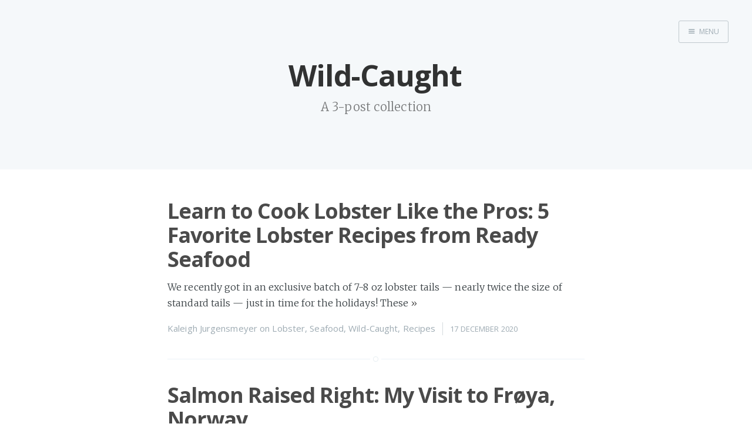

--- FILE ---
content_type: text/html; charset=utf-8
request_url: https://crowd-cow-blog.ghost.io/tag/wild-caught/
body_size: 3032
content:
<!DOCTYPE html>
<html>
<head>
    <meta charset="utf-8" />
    <meta http-equiv="X-UA-Compatible" content="IE=edge" />

    <title>Wild-Caught - Crowd Cow Blog</title>

    <meta name="HandheldFriendly" content="True" />
    <meta name="viewport" content="width=device-width, initial-scale=1.0" />

    <link rel="stylesheet" type="text/css" href="//fonts.googleapis.com/css?family=Merriweather:300,700,700italic,300italic|Open+Sans:700,400" />
    <link rel="stylesheet" type="text/css" href="/assets/css/screen.css?v=3621835a1d" />


    <link rel="canonical" href="https://crowd-cow-blog.ghost.io/tag/wild-caught/">
    <meta name="referrer" content="no-referrer-when-downgrade">
    
    <meta property="og:site_name" content="Crowd Cow Blog">
    <meta property="og:type" content="website">
    <meta property="og:title" content="Wild-Caught - Crowd Cow Blog">
    <meta property="og:url" content="https://crowd-cow-blog.ghost.io/tag/wild-caught/">
    <meta property="article:publisher" content="https://www.facebook.com/crowdcowusa">
    <meta name="twitter:card" content="summary">
    <meta name="twitter:title" content="Wild-Caught - Crowd Cow Blog">
    <meta name="twitter:url" content="https://crowd-cow-blog.ghost.io/tag/wild-caught/">
    <meta name="twitter:site" content="@crowdcowusa">
    
    <script type="application/ld+json">
{
    "@context": "https://schema.org",
    "@type": "Series",
    "publisher": {
        "@type": "Organization",
        "name": "Crowd Cow Blog",
        "url": "https://crowd-cow-blog.ghost.io/",
        "logo": {
            "@type": "ImageObject",
            "url": "https://crowd-cow-blog.ghost.io/favicon.ico",
            "width": 48,
            "height": 48
        }
    },
    "url": "https://crowd-cow-blog.ghost.io/tag/wild-caught/",
    "name": "Wild-Caught",
    "mainEntityOfPage": "https://crowd-cow-blog.ghost.io/tag/wild-caught/"
}
    </script>

    <meta name="generator" content="Ghost 6.12">
    <link rel="alternate" type="application/rss+xml" title="Crowd Cow Blog" href="https://crowd-cow-blog.ghost.io/rss/">
    <script defer src="https://cdn.jsdelivr.net/ghost/portal@~2.56/umd/portal.min.js" data-i18n="true" data-ghost="https://crowd-cow-blog.ghost.io/" data-key="e1bf2ebd95557459c30c245cee" data-api="https://crowd-cow-blog.ghost.io/ghost/api/content/" data-locale="en" crossorigin="anonymous"></script><style id="gh-members-styles">.gh-post-upgrade-cta-content,
.gh-post-upgrade-cta {
    display: flex;
    flex-direction: column;
    align-items: center;
    font-family: -apple-system, BlinkMacSystemFont, 'Segoe UI', Roboto, Oxygen, Ubuntu, Cantarell, 'Open Sans', 'Helvetica Neue', sans-serif;
    text-align: center;
    width: 100%;
    color: #ffffff;
    font-size: 16px;
}

.gh-post-upgrade-cta-content {
    border-radius: 8px;
    padding: 40px 4vw;
}

.gh-post-upgrade-cta h2 {
    color: #ffffff;
    font-size: 28px;
    letter-spacing: -0.2px;
    margin: 0;
    padding: 0;
}

.gh-post-upgrade-cta p {
    margin: 20px 0 0;
    padding: 0;
}

.gh-post-upgrade-cta small {
    font-size: 16px;
    letter-spacing: -0.2px;
}

.gh-post-upgrade-cta a {
    color: #ffffff;
    cursor: pointer;
    font-weight: 500;
    box-shadow: none;
    text-decoration: underline;
}

.gh-post-upgrade-cta a:hover {
    color: #ffffff;
    opacity: 0.8;
    box-shadow: none;
    text-decoration: underline;
}

.gh-post-upgrade-cta a.gh-btn {
    display: block;
    background: #ffffff;
    text-decoration: none;
    margin: 28px 0 0;
    padding: 8px 18px;
    border-radius: 4px;
    font-size: 16px;
    font-weight: 600;
}

.gh-post-upgrade-cta a.gh-btn:hover {
    opacity: 0.92;
}</style>
    <script defer src="https://cdn.jsdelivr.net/ghost/sodo-search@~1.8/umd/sodo-search.min.js" data-key="e1bf2ebd95557459c30c245cee" data-styles="https://cdn.jsdelivr.net/ghost/sodo-search@~1.8/umd/main.css" data-sodo-search="https://crowd-cow-blog.ghost.io/" data-locale="en" crossorigin="anonymous"></script>
    
    <link href="https://crowd-cow-blog.ghost.io/webmentions/receive/" rel="webmention">
    <script defer src="/public/cards.min.js?v=3621835a1d"></script>
    <link rel="stylesheet" type="text/css" href="/public/cards.min.css?v=3621835a1d">
    <script defer src="/public/member-attribution.min.js?v=3621835a1d"></script>
    <script defer src="/public/ghost-stats.min.js?v=3621835a1d" data-stringify-payload="false" data-datasource="analytics_events" data-storage="localStorage" data-host="https://crowd-cow-blog.ghost.io/.ghost/analytics/api/v1/page_hit"  tb_site_uuid="830a7dbf-69f7-46f1-94f2-2bf6cfe6f958" tb_post_uuid="undefined" tb_post_type="null" tb_member_uuid="undefined" tb_member_status="undefined"></script><style>:root {--ghost-accent-color: #15171A;}</style>
    <meta name="robots" content="noindex">
</head>
<body class="tag-template tag-wild-caught nav-closed">

    <div class="nav">
    <h3 class="nav-title">Menu</h3>
    <a href="#" class="nav-close">
        <span class="hidden">Close</span>
    </a>
    <ul>
            <li class="nav-home"><a href="https://crowd-cow-blog.ghost.io/">Home</a></li>
    </ul>
        <a class="subscribe-button icon-feed" href="https://crowd-cow-blog.ghost.io/rss/">Subscribe</a>
</div>
<span class="nav-cover"></span>


    <div class="site-wrapper">

        
<header class="main-header tag-head no-cover">
    <nav class="main-nav overlay clearfix">
        
            <a class="menu-button icon-menu" href="#"><span class="word">Menu</span></a>
    </nav>
    <div class="vertical">
        <div class="main-header-content inner">
            <h1 class="page-title">Wild-Caught</h1>
            <h2 class="page-description">
                    A 3-post collection
            </h2>
        </div>
    </div>
</header>

<main class="content" role="main">

    <div class="extra-pagination inner">
    <nav class="pagination">
    <span class="page-number">Page 1 of 1</span>
</nav>

</div>

<article class="post tag-lobster tag-seafood tag-wild-caught tag-recipes featured no-image">
    <header class="post-header">
        <h2 class="post-title"><a href="/2020/12/18/learn-to-cook-lobster-like-the-pros-recipes/">Learn to Cook Lobster Like the Pros: 5 Favorite Lobster Recipes from Ready Seafood</a></h2>
    </header>
    <section class="post-excerpt">
        <p>We recently got in an exclusive batch of 7-8 oz lobster tails — nearly twice the
size of standard tails — just in time for the holidays! These <a class="read-more" href="/2020/12/18/learn-to-cook-lobster-like-the-pros-recipes/">&raquo;</a></p>
    </section>
    <footer class="post-meta">
        
        <a href="/author/kaleigh/">Kaleigh Jurgensmeyer</a>
         on <a href="/tag/lobster/">Lobster</a>, <a href="/tag/seafood/">Seafood</a>, <a href="/tag/wild-caught/">Wild-Caught</a>, <a href="/tag/recipes/">Recipes</a>
        <time class="post-date" datetime="2020-12-17">17 December 2020</time>
    </footer>
</article>
<article class="post tag-salmon tag-atlantic-salmon tag-aquaculture tag-sustainability tag-farm-raised tag-wild-caught no-image">
    <header class="post-header">
        <h2 class="post-title"><a href="/2020/02/12/salmon-raised-right/">Salmon Raised Right: My Visit to Frøya, Norway</a></h2>
    </header>
    <section class="post-excerpt">
        <p>In January, I visited the remote island of Frøya in western Norway: population
4,962. It was a many-hours drive from anywhere, just off the coast <a class="read-more" href="/2020/02/12/salmon-raised-right/">&raquo;</a></p>
    </section>
    <footer class="post-meta">
        <img class="author-thumb" src="https://crowd-cow-blog.ghost.io/content/images/2017/07/profile_photo_july_2017.jpg" alt="Joe Heitzeberg" nopin="nopin" />
        <a href="/author/joe-heitzeberg/">Joe Heitzeberg</a>
         on <a href="/tag/salmon/">salmon</a>, <a href="/tag/atlantic-salmon/">Atlantic Salmon</a>, <a href="/tag/aquaculture/">Aquaculture</a>, <a href="/tag/sustainability/">Sustainability</a>, <a href="/tag/farm-raised/">Farm-Raised</a>, <a href="/tag/wild-caught/">Wild-Caught</a>
        <time class="post-date" datetime="2020-02-12">12 February 2020</time>
    </footer>
</article>
<article class="post tag-wild-caught tag-farm-raised tag-aquaculture tag-arctic-char tag-black-cod tag-sockeye-salmon tag-lobster tag-seafood no-image">
    <header class="post-header">
        <h2 class="post-title"><a href="/2019/12/12/wild-caught-vs-farm-raised-fish-myths-and-facts/">Wild-Caught vs. Aquaculture (Farm-Raised) Fish: Myths and Facts</a></h2>
    </header>
    <section class="post-excerpt">
        <p>Sustainable Seafood Sampler
[https://www.crowdcow.com/products/sustainable-seafood-sampler?filter%5Bbid_item%5D=ipc4kez8q] 
featuring Arctic Char, Black Cod, and Copper River Sockeye SalmonIn a lot <a class="read-more" href="/2019/12/12/wild-caught-vs-farm-raised-fish-myths-and-facts/">&raquo;</a></p>
    </section>
    <footer class="post-meta">
        
        <a href="/author/kaleigh/">Kaleigh Jurgensmeyer</a>
         on <a href="/tag/wild-caught/">Wild-Caught</a>, <a href="/tag/farm-raised/">Farm-Raised</a>, <a href="/tag/aquaculture/">Aquaculture</a>, <a href="/tag/arctic-char/">Arctic Char</a>, <a href="/tag/black-cod/">Black Cod</a>, <a href="/tag/sockeye-salmon/">Sockeye Salmon</a>, <a href="/tag/lobster/">Lobster</a>, <a href="/tag/seafood/">Seafood</a>
        <time class="post-date" datetime="2019-12-11">11 December 2019</time>
    </footer>
</article>

<nav class="pagination">
    <span class="page-number">Page 1 of 1</span>
</nav>



</main>


        <footer class="site-footer clearfix">
            <section class="copyright"><a href="https://crowd-cow-blog.ghost.io">Crowd Cow Blog</a> &copy; 2026</section>
            <section class="poweredby">Proudly published with <a href="https://ghost.org">Ghost</a></section>
        </footer>

    </div>

    <script type="text/javascript" src="//code.jquery.com/jquery-1.12.0.min.js"></script>
    
    <script type="text/javascript" src="/assets/js/jquery.fitvids.js?v=3621835a1d"></script>
    <script type="text/javascript" src="/assets/js/index.js?v=3621835a1d"></script>

</body>
</html>
